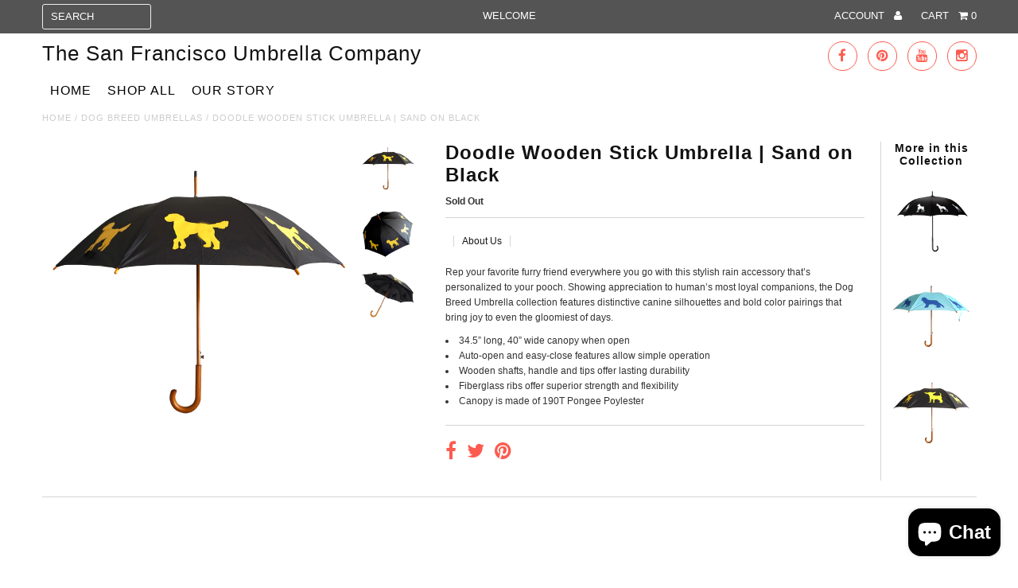

--- FILE ---
content_type: text/html; charset=utf-8
request_url: https://www.sfumbrella.com/collections/dog-breed-umbrellas/products/doodle-premium-premium-quality-wooden-stick-umbrella-sand-on-black
body_size: 18230
content:
<!DOCTYPE html>
<!--[if lt IE 7 ]><html class="ie ie6" lang="en"> <![endif]-->
<!--[if IE 7 ]><html class="ie ie7" lang="en"> <![endif]-->
<!--[if IE 8 ]><html class="ie ie8" lang="en"> <![endif]-->
<!--[if (gte IE 9)|!(IE)]><!--><html lang="en"> <!--<![endif]--><// ViewContent
// Track key page views (ex: product page, landing page or article)
fbq('track', 'ViewContent');

// Search
// Track searches on your website (ex. product searches)
fbq('track', 'Search');

// AddToCart
// Track when items are added to a shopping cart (ex. click/landing page on Add to Cart button)
fbq('track', 'AddToCart');

// AddToWishlist
// Track when items are added to a wishlist (ex. click/landing page on Add to Wishlist button)
fbq('track', 'AddToWishlist');

// InitiateCheckout
// Track when people enter the checkout flow (ex. click/landing page on checkout button)
fbq('track', 'InitiateCheckout');

// AddPaymentInfo
// Track when payment information is added in the checkout flow (ex. click/landing page on billing info)
fbq('track', 'AddPaymentInfo');

// Purchase
// Track purchases or checkout flow completions (ex. landing on "Thank You" or confirmation page)
fbq('track', 'Purchase', {value: '1.00', currency: 'USD'});

// Lead
// Track when a user expresses interest in your offering (ex. form submission, sign up for trial, landing on pricing page)
fbq('track', 'Lead');

// CompleteRegistration
// Track when a registration form is completed (ex. complete subscription, sign up for a service)
fbq('track', 'CompleteRegistration');

// Other
// 
fbq('track', 'Other');>


    
    
  
  
  

  
    
  
  
     

  
     

  
    

  
       

  
  
  <link href='//fonts.googleapis.com/css?family=Open+Sans:400,300,700' rel='stylesheet' type='text/css'>
    
  
  
  
  
  
  
  
  
      

  
   
  
  
     
  
  
      

  <meta charset="utf-8" />

  <!-- Basic Page Needs
================================================== -->

  <title>
    Doodle Wooden Stick Umbrella | Sand on Black &ndash; The San Francisco Umbrella Company
  </title>
  
  <meta name="description" content="This new Doodle umbrella with wooden components from The San Francisco Umbrella Company is a classic English stick style umbrella that features a happy &quot;Sand&quot; colored Doodle&amp;nbsp;silkscreened across 8 panels of beautiful lush black fabric.&amp;nbsp;&amp;nbsp; All wooden Components handle, shaft, arms, and tips are wood. Fiberglass ribs for great strength and flexibility. Steel shafts for durability. Auto-open and easy close for simple operation. 34.5&quot; long, 40&quot; wide canopy when open. 190T Pongee Polyester Canopy. Premium Quality." />
  
  <link rel="canonical" href="https://www.sfumbrella.com/products/doodle-premium-premium-quality-wooden-stick-umbrella-sand-on-black" />


  <!-- CSS
================================================== -->

  <link href="//www.sfumbrella.com/cdn/shop/t/2/assets/stylesheet.css?v=47622016892092276211685976063" rel="stylesheet" type="text/css" media="all" />
  <link href="//www.sfumbrella.com/cdn/shop/t/2/assets/font-awesome.css?v=41792228249477712491435089723" rel="stylesheet" type="text/css" media="all" />
  <link href="//www.sfumbrella.com/cdn/shop/t/2/assets/flexslider.css?v=43781373859919795491703126839" rel="stylesheet" type="text/css" media="all" />
  <link href="//www.sfumbrella.com/cdn/shop/t/2/assets/queries.css?v=40136150476325599141441296717" rel="stylesheet" type="text/css" media="all" />
  <link href="//www.sfumbrella.com/cdn/shop/t/2/assets/jquery.fancybox.css?v=96156297949273930231758204051" rel="stylesheet" type="text/css" media="all" />
  <link href="//www.sfumbrella.com/cdn/shop/t/2/assets/jquery.fs.selecter.css?v=158034278247954282271435089725" rel="stylesheet" type="text/css" media="all" />
  <link href="//www.sfumbrella.com/cdn/shop/t/2/assets/custom.css?v=111603181540343972631435089731" rel="stylesheet" type="text/css" media="all" />

  <!--[if LTE IE 8]>
  <link href="//www.sfumbrella.com/cdn/shop/t/2/assets/gridlock.ie.css?v=133506513823680828761435089723" rel="stylesheet" type="text/css" media="all" />  
  <![endif]--> 
    <!--[if IE 7]>
  <link href="//www.sfumbrella.com/cdn/shop/t/2/assets/font-awesome-ie7.css?v=111952797986497000111435089723" rel="stylesheet" type="text/css" media="all" />
  <![endif]-->

  <!-- JS
================================================== -->


  <script type="text/javascript" src="//ajax.googleapis.com/ajax/libs/jquery/1.9.1/jquery.min.js"></script>

  <script src="//www.sfumbrella.com/cdn/shop/t/2/assets/theme.js?v=153855931619955582761666616355" type="text/javascript"></script> 
  <script src="//www.sfumbrella.com/cdn/shopifycloud/storefront/assets/themes_support/option_selection-b017cd28.js" type="text/javascript"></script>  
  <script src="//www.sfumbrella.com/cdn/shop/t/2/assets/handlebars.js?v=145461055731307658311435089723" type="text/javascript"></script>
  <script src="//www.sfumbrella.com/cdn/shop/t/2/assets/api.js?v=21623835374701226801435089721" type="text/javascript"></script>  
  <script src="//www.sfumbrella.com/cdn/shop/t/2/assets/jquery.flexslider.js?v=87967274170219106311435089725" type="text/javascript"></script>
  <script src="//www.sfumbrella.com/cdn/shop/t/2/assets/jquery.fs.selecter.min.js?v=32737008537157184471435089725" type="text/javascript"></script>
  <script src="//www.sfumbrella.com/cdn/shop/t/2/assets/jquery.fancybox.pack.js?v=98388074616830255951435089725" type="text/javascript"></script>
  <script src="//www.sfumbrella.com/cdn/shop/t/2/assets/jquery.easing.1.3.js?v=172541285191835633401435089725" type="text/javascript"></script>
  <script src="//www.sfumbrella.com/cdn/shop/t/2/assets/jquery.placeholder.js?v=23817066470502801731435089726" type="text/javascript"></script>
  <script src="//www.sfumbrella.com/cdn/shop/t/2/assets/jquery.zoom.js?v=133502941219315947591435089726" type="text/javascript"></script>
  <script src="//www.sfumbrella.com/cdn/shop/t/2/assets/jquery.cookie.js?v=61671871682430135081435089725" type="text/javascript"></script>
  <script src="//www.sfumbrella.com/cdn/shop/t/2/assets/jquery.fs.shifter.js?v=49917305197206640071435089725" type="text/javascript"></script>


  <script src="//www.sfumbrella.com/cdn/shop/t/2/assets/instafeed.js?v=84252669018188223871435089725" type="text/javascript"></script>

  <!--[if lt IE 9]>
<script src="//html5shim.googlecode.com/svn/trunk/html5.js"></script>
<![endif]-->

  <meta name="viewport" content="width=device-width, initial-scale=1, maximum-scale=1">

  <!-- Favicons
================================================== -->

  <link rel="shortcut icon" href="//www.sfumbrella.com/cdn/shop/t/2/assets/favicon.png?v=100614434136485751241707912547">

  

  <script>window.performance && window.performance.mark && window.performance.mark('shopify.content_for_header.start');</script><meta name="google-site-verification" content="wc65iHxls_im9W9BdThqtq2t3FVxTbEWu9IWDSPTUes">
<meta id="shopify-digital-wallet" name="shopify-digital-wallet" content="/9033528/digital_wallets/dialog">
<meta name="shopify-checkout-api-token" content="55cd8585de0a0960625ecc4b7cca032c">
<link rel="alternate" type="application/json+oembed" href="https://www.sfumbrella.com/products/doodle-premium-premium-quality-wooden-stick-umbrella-sand-on-black.oembed">
<script async="async" src="/checkouts/internal/preloads.js?locale=en-US"></script>
<link rel="preconnect" href="https://shop.app" crossorigin="anonymous">
<script async="async" src="https://shop.app/checkouts/internal/preloads.js?locale=en-US&shop_id=9033528" crossorigin="anonymous"></script>
<script id="apple-pay-shop-capabilities" type="application/json">{"shopId":9033528,"countryCode":"US","currencyCode":"USD","merchantCapabilities":["supports3DS"],"merchantId":"gid:\/\/shopify\/Shop\/9033528","merchantName":"The San Francisco Umbrella Company","requiredBillingContactFields":["postalAddress","email","phone"],"requiredShippingContactFields":["postalAddress","email","phone"],"shippingType":"shipping","supportedNetworks":["visa","masterCard","amex","discover","elo","jcb"],"total":{"type":"pending","label":"The San Francisco Umbrella Company","amount":"1.00"},"shopifyPaymentsEnabled":true,"supportsSubscriptions":true}</script>
<script id="shopify-features" type="application/json">{"accessToken":"55cd8585de0a0960625ecc4b7cca032c","betas":["rich-media-storefront-analytics"],"domain":"www.sfumbrella.com","predictiveSearch":true,"shopId":9033528,"locale":"en"}</script>
<script>var Shopify = Shopify || {};
Shopify.shop = "the-san-francisco-umbrella-company.myshopify.com";
Shopify.locale = "en";
Shopify.currency = {"active":"USD","rate":"1.0"};
Shopify.country = "US";
Shopify.theme = {"name":"Fashionopolism","id":39070979,"schema_name":null,"schema_version":null,"theme_store_id":141,"role":"main"};
Shopify.theme.handle = "null";
Shopify.theme.style = {"id":null,"handle":null};
Shopify.cdnHost = "www.sfumbrella.com/cdn";
Shopify.routes = Shopify.routes || {};
Shopify.routes.root = "/";</script>
<script type="module">!function(o){(o.Shopify=o.Shopify||{}).modules=!0}(window);</script>
<script>!function(o){function n(){var o=[];function n(){o.push(Array.prototype.slice.apply(arguments))}return n.q=o,n}var t=o.Shopify=o.Shopify||{};t.loadFeatures=n(),t.autoloadFeatures=n()}(window);</script>
<script>
  window.ShopifyPay = window.ShopifyPay || {};
  window.ShopifyPay.apiHost = "shop.app\/pay";
  window.ShopifyPay.redirectState = null;
</script>
<script id="shop-js-analytics" type="application/json">{"pageType":"product"}</script>
<script defer="defer" async type="module" src="//www.sfumbrella.com/cdn/shopifycloud/shop-js/modules/v2/client.init-shop-cart-sync_BT-GjEfc.en.esm.js"></script>
<script defer="defer" async type="module" src="//www.sfumbrella.com/cdn/shopifycloud/shop-js/modules/v2/chunk.common_D58fp_Oc.esm.js"></script>
<script defer="defer" async type="module" src="//www.sfumbrella.com/cdn/shopifycloud/shop-js/modules/v2/chunk.modal_xMitdFEc.esm.js"></script>
<script type="module">
  await import("//www.sfumbrella.com/cdn/shopifycloud/shop-js/modules/v2/client.init-shop-cart-sync_BT-GjEfc.en.esm.js");
await import("//www.sfumbrella.com/cdn/shopifycloud/shop-js/modules/v2/chunk.common_D58fp_Oc.esm.js");
await import("//www.sfumbrella.com/cdn/shopifycloud/shop-js/modules/v2/chunk.modal_xMitdFEc.esm.js");

  window.Shopify.SignInWithShop?.initShopCartSync?.({"fedCMEnabled":true,"windoidEnabled":true});

</script>
<script>
  window.Shopify = window.Shopify || {};
  if (!window.Shopify.featureAssets) window.Shopify.featureAssets = {};
  window.Shopify.featureAssets['shop-js'] = {"shop-cart-sync":["modules/v2/client.shop-cart-sync_DZOKe7Ll.en.esm.js","modules/v2/chunk.common_D58fp_Oc.esm.js","modules/v2/chunk.modal_xMitdFEc.esm.js"],"init-fed-cm":["modules/v2/client.init-fed-cm_B6oLuCjv.en.esm.js","modules/v2/chunk.common_D58fp_Oc.esm.js","modules/v2/chunk.modal_xMitdFEc.esm.js"],"shop-cash-offers":["modules/v2/client.shop-cash-offers_D2sdYoxE.en.esm.js","modules/v2/chunk.common_D58fp_Oc.esm.js","modules/v2/chunk.modal_xMitdFEc.esm.js"],"shop-login-button":["modules/v2/client.shop-login-button_QeVjl5Y3.en.esm.js","modules/v2/chunk.common_D58fp_Oc.esm.js","modules/v2/chunk.modal_xMitdFEc.esm.js"],"pay-button":["modules/v2/client.pay-button_DXTOsIq6.en.esm.js","modules/v2/chunk.common_D58fp_Oc.esm.js","modules/v2/chunk.modal_xMitdFEc.esm.js"],"shop-button":["modules/v2/client.shop-button_DQZHx9pm.en.esm.js","modules/v2/chunk.common_D58fp_Oc.esm.js","modules/v2/chunk.modal_xMitdFEc.esm.js"],"avatar":["modules/v2/client.avatar_BTnouDA3.en.esm.js"],"init-windoid":["modules/v2/client.init-windoid_CR1B-cfM.en.esm.js","modules/v2/chunk.common_D58fp_Oc.esm.js","modules/v2/chunk.modal_xMitdFEc.esm.js"],"init-shop-for-new-customer-accounts":["modules/v2/client.init-shop-for-new-customer-accounts_C_vY_xzh.en.esm.js","modules/v2/client.shop-login-button_QeVjl5Y3.en.esm.js","modules/v2/chunk.common_D58fp_Oc.esm.js","modules/v2/chunk.modal_xMitdFEc.esm.js"],"init-shop-email-lookup-coordinator":["modules/v2/client.init-shop-email-lookup-coordinator_BI7n9ZSv.en.esm.js","modules/v2/chunk.common_D58fp_Oc.esm.js","modules/v2/chunk.modal_xMitdFEc.esm.js"],"init-shop-cart-sync":["modules/v2/client.init-shop-cart-sync_BT-GjEfc.en.esm.js","modules/v2/chunk.common_D58fp_Oc.esm.js","modules/v2/chunk.modal_xMitdFEc.esm.js"],"shop-toast-manager":["modules/v2/client.shop-toast-manager_DiYdP3xc.en.esm.js","modules/v2/chunk.common_D58fp_Oc.esm.js","modules/v2/chunk.modal_xMitdFEc.esm.js"],"init-customer-accounts":["modules/v2/client.init-customer-accounts_D9ZNqS-Q.en.esm.js","modules/v2/client.shop-login-button_QeVjl5Y3.en.esm.js","modules/v2/chunk.common_D58fp_Oc.esm.js","modules/v2/chunk.modal_xMitdFEc.esm.js"],"init-customer-accounts-sign-up":["modules/v2/client.init-customer-accounts-sign-up_iGw4briv.en.esm.js","modules/v2/client.shop-login-button_QeVjl5Y3.en.esm.js","modules/v2/chunk.common_D58fp_Oc.esm.js","modules/v2/chunk.modal_xMitdFEc.esm.js"],"shop-follow-button":["modules/v2/client.shop-follow-button_CqMgW2wH.en.esm.js","modules/v2/chunk.common_D58fp_Oc.esm.js","modules/v2/chunk.modal_xMitdFEc.esm.js"],"checkout-modal":["modules/v2/client.checkout-modal_xHeaAweL.en.esm.js","modules/v2/chunk.common_D58fp_Oc.esm.js","modules/v2/chunk.modal_xMitdFEc.esm.js"],"shop-login":["modules/v2/client.shop-login_D91U-Q7h.en.esm.js","modules/v2/chunk.common_D58fp_Oc.esm.js","modules/v2/chunk.modal_xMitdFEc.esm.js"],"lead-capture":["modules/v2/client.lead-capture_BJmE1dJe.en.esm.js","modules/v2/chunk.common_D58fp_Oc.esm.js","modules/v2/chunk.modal_xMitdFEc.esm.js"],"payment-terms":["modules/v2/client.payment-terms_Ci9AEqFq.en.esm.js","modules/v2/chunk.common_D58fp_Oc.esm.js","modules/v2/chunk.modal_xMitdFEc.esm.js"]};
</script>
<script id="__st">var __st={"a":9033528,"offset":-28800,"reqid":"025ba0e9-df6b-4a17-8d21-59b473f5b054-1769343897","pageurl":"www.sfumbrella.com\/collections\/dog-breed-umbrellas\/products\/doodle-premium-premium-quality-wooden-stick-umbrella-sand-on-black","u":"a7e91a70bca0","p":"product","rtyp":"product","rid":7558928105625};</script>
<script>window.ShopifyPaypalV4VisibilityTracking = true;</script>
<script id="captcha-bootstrap">!function(){'use strict';const t='contact',e='account',n='new_comment',o=[[t,t],['blogs',n],['comments',n],[t,'customer']],c=[[e,'customer_login'],[e,'guest_login'],[e,'recover_customer_password'],[e,'create_customer']],r=t=>t.map((([t,e])=>`form[action*='/${t}']:not([data-nocaptcha='true']) input[name='form_type'][value='${e}']`)).join(','),a=t=>()=>t?[...document.querySelectorAll(t)].map((t=>t.form)):[];function s(){const t=[...o],e=r(t);return a(e)}const i='password',u='form_key',d=['recaptcha-v3-token','g-recaptcha-response','h-captcha-response',i],f=()=>{try{return window.sessionStorage}catch{return}},m='__shopify_v',_=t=>t.elements[u];function p(t,e,n=!1){try{const o=window.sessionStorage,c=JSON.parse(o.getItem(e)),{data:r}=function(t){const{data:e,action:n}=t;return t[m]||n?{data:e,action:n}:{data:t,action:n}}(c);for(const[e,n]of Object.entries(r))t.elements[e]&&(t.elements[e].value=n);n&&o.removeItem(e)}catch(o){console.error('form repopulation failed',{error:o})}}const l='form_type',E='cptcha';function T(t){t.dataset[E]=!0}const w=window,h=w.document,L='Shopify',v='ce_forms',y='captcha';let A=!1;((t,e)=>{const n=(g='f06e6c50-85a8-45c8-87d0-21a2b65856fe',I='https://cdn.shopify.com/shopifycloud/storefront-forms-hcaptcha/ce_storefront_forms_captcha_hcaptcha.v1.5.2.iife.js',D={infoText:'Protected by hCaptcha',privacyText:'Privacy',termsText:'Terms'},(t,e,n)=>{const o=w[L][v],c=o.bindForm;if(c)return c(t,g,e,D).then(n);var r;o.q.push([[t,g,e,D],n]),r=I,A||(h.body.append(Object.assign(h.createElement('script'),{id:'captcha-provider',async:!0,src:r})),A=!0)});var g,I,D;w[L]=w[L]||{},w[L][v]=w[L][v]||{},w[L][v].q=[],w[L][y]=w[L][y]||{},w[L][y].protect=function(t,e){n(t,void 0,e),T(t)},Object.freeze(w[L][y]),function(t,e,n,w,h,L){const[v,y,A,g]=function(t,e,n){const i=e?o:[],u=t?c:[],d=[...i,...u],f=r(d),m=r(i),_=r(d.filter((([t,e])=>n.includes(e))));return[a(f),a(m),a(_),s()]}(w,h,L),I=t=>{const e=t.target;return e instanceof HTMLFormElement?e:e&&e.form},D=t=>v().includes(t);t.addEventListener('submit',(t=>{const e=I(t);if(!e)return;const n=D(e)&&!e.dataset.hcaptchaBound&&!e.dataset.recaptchaBound,o=_(e),c=g().includes(e)&&(!o||!o.value);(n||c)&&t.preventDefault(),c&&!n&&(function(t){try{if(!f())return;!function(t){const e=f();if(!e)return;const n=_(t);if(!n)return;const o=n.value;o&&e.removeItem(o)}(t);const e=Array.from(Array(32),(()=>Math.random().toString(36)[2])).join('');!function(t,e){_(t)||t.append(Object.assign(document.createElement('input'),{type:'hidden',name:u})),t.elements[u].value=e}(t,e),function(t,e){const n=f();if(!n)return;const o=[...t.querySelectorAll(`input[type='${i}']`)].map((({name:t})=>t)),c=[...d,...o],r={};for(const[a,s]of new FormData(t).entries())c.includes(a)||(r[a]=s);n.setItem(e,JSON.stringify({[m]:1,action:t.action,data:r}))}(t,e)}catch(e){console.error('failed to persist form',e)}}(e),e.submit())}));const S=(t,e)=>{t&&!t.dataset[E]&&(n(t,e.some((e=>e===t))),T(t))};for(const o of['focusin','change'])t.addEventListener(o,(t=>{const e=I(t);D(e)&&S(e,y())}));const B=e.get('form_key'),M=e.get(l),P=B&&M;t.addEventListener('DOMContentLoaded',(()=>{const t=y();if(P)for(const e of t)e.elements[l].value===M&&p(e,B);[...new Set([...A(),...v().filter((t=>'true'===t.dataset.shopifyCaptcha))])].forEach((e=>S(e,t)))}))}(h,new URLSearchParams(w.location.search),n,t,e,['guest_login'])})(!0,!0)}();</script>
<script integrity="sha256-4kQ18oKyAcykRKYeNunJcIwy7WH5gtpwJnB7kiuLZ1E=" data-source-attribution="shopify.loadfeatures" defer="defer" src="//www.sfumbrella.com/cdn/shopifycloud/storefront/assets/storefront/load_feature-a0a9edcb.js" crossorigin="anonymous"></script>
<script crossorigin="anonymous" defer="defer" src="//www.sfumbrella.com/cdn/shopifycloud/storefront/assets/shopify_pay/storefront-65b4c6d7.js?v=20250812"></script>
<script data-source-attribution="shopify.dynamic_checkout.dynamic.init">var Shopify=Shopify||{};Shopify.PaymentButton=Shopify.PaymentButton||{isStorefrontPortableWallets:!0,init:function(){window.Shopify.PaymentButton.init=function(){};var t=document.createElement("script");t.src="https://www.sfumbrella.com/cdn/shopifycloud/portable-wallets/latest/portable-wallets.en.js",t.type="module",document.head.appendChild(t)}};
</script>
<script data-source-attribution="shopify.dynamic_checkout.buyer_consent">
  function portableWalletsHideBuyerConsent(e){var t=document.getElementById("shopify-buyer-consent"),n=document.getElementById("shopify-subscription-policy-button");t&&n&&(t.classList.add("hidden"),t.setAttribute("aria-hidden","true"),n.removeEventListener("click",e))}function portableWalletsShowBuyerConsent(e){var t=document.getElementById("shopify-buyer-consent"),n=document.getElementById("shopify-subscription-policy-button");t&&n&&(t.classList.remove("hidden"),t.removeAttribute("aria-hidden"),n.addEventListener("click",e))}window.Shopify?.PaymentButton&&(window.Shopify.PaymentButton.hideBuyerConsent=portableWalletsHideBuyerConsent,window.Shopify.PaymentButton.showBuyerConsent=portableWalletsShowBuyerConsent);
</script>
<script data-source-attribution="shopify.dynamic_checkout.cart.bootstrap">document.addEventListener("DOMContentLoaded",(function(){function t(){return document.querySelector("shopify-accelerated-checkout-cart, shopify-accelerated-checkout")}if(t())Shopify.PaymentButton.init();else{new MutationObserver((function(e,n){t()&&(Shopify.PaymentButton.init(),n.disconnect())})).observe(document.body,{childList:!0,subtree:!0})}}));
</script>
<link id="shopify-accelerated-checkout-styles" rel="stylesheet" media="screen" href="https://www.sfumbrella.com/cdn/shopifycloud/portable-wallets/latest/accelerated-checkout-backwards-compat.css" crossorigin="anonymous">
<style id="shopify-accelerated-checkout-cart">
        #shopify-buyer-consent {
  margin-top: 1em;
  display: inline-block;
  width: 100%;
}

#shopify-buyer-consent.hidden {
  display: none;
}

#shopify-subscription-policy-button {
  background: none;
  border: none;
  padding: 0;
  text-decoration: underline;
  font-size: inherit;
  cursor: pointer;
}

#shopify-subscription-policy-button::before {
  box-shadow: none;
}

      </style>

<script>window.performance && window.performance.mark && window.performance.mark('shopify.content_for_header.end');</script>


  <script type="text/javascript">

    $(window).load(function() {  
      $('.prod-container').matchHeight();

    });
  </script>   

    
  </script>  <meta name="google-site-verification" content="pi8yA0KR-K1oQeOjvJBX1EtcO7KHcEvNcFTYiA5LKrY" />
  


<script type="text/javascript">
    window._rtbms = window._rtbms || [];
    window._rtbms.push({"id": "E3C7FDEF"});
    (function(r, s) {
        r = document.createElement('script'); r.type = 'text/javascript'; r.async = true;
        
        r.src = ('https:' == document.location.protocol ? 'https://' : 'http://') + 'track.rtb-media.me/rtbm.js';
        
        s = document.getElementsByTagName('script')[0]; s.parentNode.insertBefore(r, s);
    })();
</script>
<noscript><img style="display:none;" src="//track.rtb-media.me/pixelE3C7FDEF.gif"/></noscript>  
  
<script type="text/javascript" id="four-shopify-base-script">
window.Four = {
  currency: "USD",
  local: "en",
  themeName: "Fashionopolism",
  countryCode: null,
  product: {"id":7558928105625,"title":"Doodle Wooden Stick Umbrella | Sand on Black","handle":"doodle-premium-premium-quality-wooden-stick-umbrella-sand-on-black","description":"\u003cmeta charset=\"utf-8\"\u003e\n\u003cp\u003eRep your favorite furry friend everywhere you go with this stylish rain accessory that’s personalized to your pooch. Showing appreciation to human’s most loyal companions, the Dog Breed Umbrella collection features distinctive canine silhouettes and bold color pairings that bring joy to even the gloomiest of days.\u003c\/p\u003e\n\u003cul\u003e\n\u003cli\u003e34.5” long, 40” wide canopy when open\u003c\/li\u003e\n\u003cli\u003eAuto-open and easy-close features allow simple operation\u003c\/li\u003e\n\u003cli\u003e\n\u003cmeta charset=\"utf-8\"\u003eWooden shafts, handle and tips offer lasting durability\u003c\/li\u003e\n\u003cli\u003eFiberglass ribs offer superior strength and flexibility\u003c\/li\u003e\n\u003cli\u003eCanopy is made of 190T Pongee Poylester\u003c\/li\u003e\n\u003c\/ul\u003e\n\u003cul\u003e\u003c\/ul\u003e\n\u003cul data-mce-fragment=\"1\"\u003e\u003c\/ul\u003e","published_at":"2022-12-21T06:31:48-08:00","created_at":"2022-10-25T13:27:24-07:00","vendor":"The San Francisco Umbrella Company","type":"Rain Umbrellas","tags":["black umbrella","British umbrella","brolly","cute umbrella","dog breed umbrella","gift","stick umbrella"],"price":3995,"price_min":3995,"price_max":3995,"available":false,"price_varies":false,"compare_at_price":null,"compare_at_price_min":0,"compare_at_price_max":0,"compare_at_price_varies":false,"variants":[{"id":42753699479705,"title":"Default Title","option1":"Default Title","option2":null,"option3":null,"sku":"509","requires_shipping":true,"taxable":true,"featured_image":null,"available":false,"name":"Doodle Wooden Stick Umbrella | Sand on Black","public_title":null,"options":["Default Title"],"price":3995,"weight":454,"compare_at_price":null,"inventory_quantity":0,"inventory_management":"shopify","inventory_policy":"deny","barcode":"855670005509","requires_selling_plan":false,"selling_plan_allocations":[],"quantity_rule":{"min":1,"max":null,"increment":1}}],"images":["\/\/www.sfumbrella.com\/cdn\/shop\/products\/509Doogleprofilehigh.jpg?v=1667918049","\/\/www.sfumbrella.com\/cdn\/shop\/products\/509Doodlefronthigh.jpg?v=1667918049","\/\/www.sfumbrella.com\/cdn\/shop\/products\/509Doodleunderhigh.jpg?v=1667918049"],"featured_image":"\/\/www.sfumbrella.com\/cdn\/shop\/products\/509Doogleprofilehigh.jpg?v=1667918049","options":["Title"],"media":[{"alt":null,"id":28098521792665,"position":1,"preview_image":{"aspect_ratio":1.0,"height":1200,"width":1200,"src":"\/\/www.sfumbrella.com\/cdn\/shop\/products\/509Doogleprofilehigh.jpg?v=1667918049"},"aspect_ratio":1.0,"height":1200,"media_type":"image","src":"\/\/www.sfumbrella.com\/cdn\/shop\/products\/509Doogleprofilehigh.jpg?v=1667918049","width":1200},{"alt":null,"id":28098521727129,"position":2,"preview_image":{"aspect_ratio":1.0,"height":1200,"width":1200,"src":"\/\/www.sfumbrella.com\/cdn\/shop\/products\/509Doodlefronthigh.jpg?v=1667918049"},"aspect_ratio":1.0,"height":1200,"media_type":"image","src":"\/\/www.sfumbrella.com\/cdn\/shop\/products\/509Doodlefronthigh.jpg?v=1667918049","width":1200},{"alt":null,"id":28098521759897,"position":3,"preview_image":{"aspect_ratio":1.0,"height":1200,"width":1200,"src":"\/\/www.sfumbrella.com\/cdn\/shop\/products\/509Doodleunderhigh.jpg?v=1667918049"},"aspect_ratio":1.0,"height":1200,"media_type":"image","src":"\/\/www.sfumbrella.com\/cdn\/shop\/products\/509Doodleunderhigh.jpg?v=1667918049","width":1200}],"requires_selling_plan":false,"selling_plan_groups":[],"content":"\u003cmeta charset=\"utf-8\"\u003e\n\u003cp\u003eRep your favorite furry friend everywhere you go with this stylish rain accessory that’s personalized to your pooch. Showing appreciation to human’s most loyal companions, the Dog Breed Umbrella collection features distinctive canine silhouettes and bold color pairings that bring joy to even the gloomiest of days.\u003c\/p\u003e\n\u003cul\u003e\n\u003cli\u003e34.5” long, 40” wide canopy when open\u003c\/li\u003e\n\u003cli\u003eAuto-open and easy-close features allow simple operation\u003c\/li\u003e\n\u003cli\u003e\n\u003cmeta charset=\"utf-8\"\u003eWooden shafts, handle and tips offer lasting durability\u003c\/li\u003e\n\u003cli\u003eFiberglass ribs offer superior strength and flexibility\u003c\/li\u003e\n\u003cli\u003eCanopy is made of 190T Pongee Poylester\u003c\/li\u003e\n\u003c\/ul\u003e\n\u003cul\u003e\u003c\/ul\u003e\n\u003cul data-mce-fragment=\"1\"\u003e\u003c\/ul\u003e"},
  currentVariant: {"id":42753699479705,"title":"Default Title","option1":"Default Title","option2":null,"option3":null,"sku":"509","requires_shipping":true,"taxable":true,"featured_image":null,"available":false,"name":"Doodle Wooden Stick Umbrella | Sand on Black","public_title":null,"options":["Default Title"],"price":3995,"weight":454,"compare_at_price":null,"inventory_quantity":0,"inventory_management":"shopify","inventory_policy":"deny","barcode":"855670005509","requires_selling_plan":false,"selling_plan_allocations":[],"quantity_rule":{"min":1,"max":null,"increment":1}},
  cartTotal: 0,
  load: function(d) {
    var s = d.createElement('script');
    s.src = 'https://integrations.paywithfour.com/public/javascripts/shopify-four-javascript.v2.js?r=5f206007dfd2e40034a9e192&l="en"';
    s.setAttribute('async', '');
    d.head.appendChild(s);
  }
};
window.Four.load(document);
</script>
  <meta name="google-site-verification" content="fOfBPMCXYeJphcscxECJ0w38bOzv1F-ZItoTkBIWRws" />
  <!-- Google tag (gtag.js) -->
<script async src="https://www.googletagmanager.com/gtag/js?id=G-4T9MYMM8QH"></script>
<script>
  window.dataLayer = window.dataLayer || [];
  function gtag(){dataLayer.push(arguments);}
  gtag('js', new Date());

  gtag('config', 'G-4T9MYMM8QH');
</script>
<script src="https://cdn.shopify.com/extensions/e8878072-2f6b-4e89-8082-94b04320908d/inbox-1254/assets/inbox-chat-loader.js" type="text/javascript" defer="defer"></script>
<meta property="og:image" content="https://cdn.shopify.com/s/files/1/0903/3528/products/509Doogleprofilehigh.jpg?v=1667918049" />
<meta property="og:image:secure_url" content="https://cdn.shopify.com/s/files/1/0903/3528/products/509Doogleprofilehigh.jpg?v=1667918049" />
<meta property="og:image:width" content="1200" />
<meta property="og:image:height" content="1200" />
<link href="https://monorail-edge.shopifysvc.com" rel="dns-prefetch">
<script>(function(){if ("sendBeacon" in navigator && "performance" in window) {try {var session_token_from_headers = performance.getEntriesByType('navigation')[0].serverTiming.find(x => x.name == '_s').description;} catch {var session_token_from_headers = undefined;}var session_cookie_matches = document.cookie.match(/_shopify_s=([^;]*)/);var session_token_from_cookie = session_cookie_matches && session_cookie_matches.length === 2 ? session_cookie_matches[1] : "";var session_token = session_token_from_headers || session_token_from_cookie || "";function handle_abandonment_event(e) {var entries = performance.getEntries().filter(function(entry) {return /monorail-edge.shopifysvc.com/.test(entry.name);});if (!window.abandonment_tracked && entries.length === 0) {window.abandonment_tracked = true;var currentMs = Date.now();var navigation_start = performance.timing.navigationStart;var payload = {shop_id: 9033528,url: window.location.href,navigation_start,duration: currentMs - navigation_start,session_token,page_type: "product"};window.navigator.sendBeacon("https://monorail-edge.shopifysvc.com/v1/produce", JSON.stringify({schema_id: "online_store_buyer_site_abandonment/1.1",payload: payload,metadata: {event_created_at_ms: currentMs,event_sent_at_ms: currentMs}}));}}window.addEventListener('pagehide', handle_abandonment_event);}}());</script>
<script id="web-pixels-manager-setup">(function e(e,d,r,n,o){if(void 0===o&&(o={}),!Boolean(null===(a=null===(i=window.Shopify)||void 0===i?void 0:i.analytics)||void 0===a?void 0:a.replayQueue)){var i,a;window.Shopify=window.Shopify||{};var t=window.Shopify;t.analytics=t.analytics||{};var s=t.analytics;s.replayQueue=[],s.publish=function(e,d,r){return s.replayQueue.push([e,d,r]),!0};try{self.performance.mark("wpm:start")}catch(e){}var l=function(){var e={modern:/Edge?\/(1{2}[4-9]|1[2-9]\d|[2-9]\d{2}|\d{4,})\.\d+(\.\d+|)|Firefox\/(1{2}[4-9]|1[2-9]\d|[2-9]\d{2}|\d{4,})\.\d+(\.\d+|)|Chrom(ium|e)\/(9{2}|\d{3,})\.\d+(\.\d+|)|(Maci|X1{2}).+ Version\/(15\.\d+|(1[6-9]|[2-9]\d|\d{3,})\.\d+)([,.]\d+|)( \(\w+\)|)( Mobile\/\w+|) Safari\/|Chrome.+OPR\/(9{2}|\d{3,})\.\d+\.\d+|(CPU[ +]OS|iPhone[ +]OS|CPU[ +]iPhone|CPU IPhone OS|CPU iPad OS)[ +]+(15[._]\d+|(1[6-9]|[2-9]\d|\d{3,})[._]\d+)([._]\d+|)|Android:?[ /-](13[3-9]|1[4-9]\d|[2-9]\d{2}|\d{4,})(\.\d+|)(\.\d+|)|Android.+Firefox\/(13[5-9]|1[4-9]\d|[2-9]\d{2}|\d{4,})\.\d+(\.\d+|)|Android.+Chrom(ium|e)\/(13[3-9]|1[4-9]\d|[2-9]\d{2}|\d{4,})\.\d+(\.\d+|)|SamsungBrowser\/([2-9]\d|\d{3,})\.\d+/,legacy:/Edge?\/(1[6-9]|[2-9]\d|\d{3,})\.\d+(\.\d+|)|Firefox\/(5[4-9]|[6-9]\d|\d{3,})\.\d+(\.\d+|)|Chrom(ium|e)\/(5[1-9]|[6-9]\d|\d{3,})\.\d+(\.\d+|)([\d.]+$|.*Safari\/(?![\d.]+ Edge\/[\d.]+$))|(Maci|X1{2}).+ Version\/(10\.\d+|(1[1-9]|[2-9]\d|\d{3,})\.\d+)([,.]\d+|)( \(\w+\)|)( Mobile\/\w+|) Safari\/|Chrome.+OPR\/(3[89]|[4-9]\d|\d{3,})\.\d+\.\d+|(CPU[ +]OS|iPhone[ +]OS|CPU[ +]iPhone|CPU IPhone OS|CPU iPad OS)[ +]+(10[._]\d+|(1[1-9]|[2-9]\d|\d{3,})[._]\d+)([._]\d+|)|Android:?[ /-](13[3-9]|1[4-9]\d|[2-9]\d{2}|\d{4,})(\.\d+|)(\.\d+|)|Mobile Safari.+OPR\/([89]\d|\d{3,})\.\d+\.\d+|Android.+Firefox\/(13[5-9]|1[4-9]\d|[2-9]\d{2}|\d{4,})\.\d+(\.\d+|)|Android.+Chrom(ium|e)\/(13[3-9]|1[4-9]\d|[2-9]\d{2}|\d{4,})\.\d+(\.\d+|)|Android.+(UC? ?Browser|UCWEB|U3)[ /]?(15\.([5-9]|\d{2,})|(1[6-9]|[2-9]\d|\d{3,})\.\d+)\.\d+|SamsungBrowser\/(5\.\d+|([6-9]|\d{2,})\.\d+)|Android.+MQ{2}Browser\/(14(\.(9|\d{2,})|)|(1[5-9]|[2-9]\d|\d{3,})(\.\d+|))(\.\d+|)|K[Aa][Ii]OS\/(3\.\d+|([4-9]|\d{2,})\.\d+)(\.\d+|)/},d=e.modern,r=e.legacy,n=navigator.userAgent;return n.match(d)?"modern":n.match(r)?"legacy":"unknown"}(),u="modern"===l?"modern":"legacy",c=(null!=n?n:{modern:"",legacy:""})[u],f=function(e){return[e.baseUrl,"/wpm","/b",e.hashVersion,"modern"===e.buildTarget?"m":"l",".js"].join("")}({baseUrl:d,hashVersion:r,buildTarget:u}),m=function(e){var d=e.version,r=e.bundleTarget,n=e.surface,o=e.pageUrl,i=e.monorailEndpoint;return{emit:function(e){var a=e.status,t=e.errorMsg,s=(new Date).getTime(),l=JSON.stringify({metadata:{event_sent_at_ms:s},events:[{schema_id:"web_pixels_manager_load/3.1",payload:{version:d,bundle_target:r,page_url:o,status:a,surface:n,error_msg:t},metadata:{event_created_at_ms:s}}]});if(!i)return console&&console.warn&&console.warn("[Web Pixels Manager] No Monorail endpoint provided, skipping logging."),!1;try{return self.navigator.sendBeacon.bind(self.navigator)(i,l)}catch(e){}var u=new XMLHttpRequest;try{return u.open("POST",i,!0),u.setRequestHeader("Content-Type","text/plain"),u.send(l),!0}catch(e){return console&&console.warn&&console.warn("[Web Pixels Manager] Got an unhandled error while logging to Monorail."),!1}}}}({version:r,bundleTarget:l,surface:e.surface,pageUrl:self.location.href,monorailEndpoint:e.monorailEndpoint});try{o.browserTarget=l,function(e){var d=e.src,r=e.async,n=void 0===r||r,o=e.onload,i=e.onerror,a=e.sri,t=e.scriptDataAttributes,s=void 0===t?{}:t,l=document.createElement("script"),u=document.querySelector("head"),c=document.querySelector("body");if(l.async=n,l.src=d,a&&(l.integrity=a,l.crossOrigin="anonymous"),s)for(var f in s)if(Object.prototype.hasOwnProperty.call(s,f))try{l.dataset[f]=s[f]}catch(e){}if(o&&l.addEventListener("load",o),i&&l.addEventListener("error",i),u)u.appendChild(l);else{if(!c)throw new Error("Did not find a head or body element to append the script");c.appendChild(l)}}({src:f,async:!0,onload:function(){if(!function(){var e,d;return Boolean(null===(d=null===(e=window.Shopify)||void 0===e?void 0:e.analytics)||void 0===d?void 0:d.initialized)}()){var d=window.webPixelsManager.init(e)||void 0;if(d){var r=window.Shopify.analytics;r.replayQueue.forEach((function(e){var r=e[0],n=e[1],o=e[2];d.publishCustomEvent(r,n,o)})),r.replayQueue=[],r.publish=d.publishCustomEvent,r.visitor=d.visitor,r.initialized=!0}}},onerror:function(){return m.emit({status:"failed",errorMsg:"".concat(f," has failed to load")})},sri:function(e){var d=/^sha384-[A-Za-z0-9+/=]+$/;return"string"==typeof e&&d.test(e)}(c)?c:"",scriptDataAttributes:o}),m.emit({status:"loading"})}catch(e){m.emit({status:"failed",errorMsg:(null==e?void 0:e.message)||"Unknown error"})}}})({shopId: 9033528,storefrontBaseUrl: "https://www.sfumbrella.com",extensionsBaseUrl: "https://extensions.shopifycdn.com/cdn/shopifycloud/web-pixels-manager",monorailEndpoint: "https://monorail-edge.shopifysvc.com/unstable/produce_batch",surface: "storefront-renderer",enabledBetaFlags: ["2dca8a86"],webPixelsConfigList: [{"id":"199360665","configuration":"{\"pixel_id\":\"2272555122823067\",\"pixel_type\":\"facebook_pixel\",\"metaapp_system_user_token\":\"-\"}","eventPayloadVersion":"v1","runtimeContext":"OPEN","scriptVersion":"ca16bc87fe92b6042fbaa3acc2fbdaa6","type":"APP","apiClientId":2329312,"privacyPurposes":["ANALYTICS","MARKETING","SALE_OF_DATA"],"dataSharingAdjustments":{"protectedCustomerApprovalScopes":["read_customer_address","read_customer_email","read_customer_name","read_customer_personal_data","read_customer_phone"]}},{"id":"55279769","eventPayloadVersion":"v1","runtimeContext":"LAX","scriptVersion":"1","type":"CUSTOM","privacyPurposes":["MARKETING"],"name":"Meta pixel (migrated)"},{"id":"75759769","eventPayloadVersion":"v1","runtimeContext":"LAX","scriptVersion":"1","type":"CUSTOM","privacyPurposes":["ANALYTICS"],"name":"Google Analytics tag (migrated)"},{"id":"shopify-app-pixel","configuration":"{}","eventPayloadVersion":"v1","runtimeContext":"STRICT","scriptVersion":"0450","apiClientId":"shopify-pixel","type":"APP","privacyPurposes":["ANALYTICS","MARKETING"]},{"id":"shopify-custom-pixel","eventPayloadVersion":"v1","runtimeContext":"LAX","scriptVersion":"0450","apiClientId":"shopify-pixel","type":"CUSTOM","privacyPurposes":["ANALYTICS","MARKETING"]}],isMerchantRequest: false,initData: {"shop":{"name":"The San Francisco Umbrella Company","paymentSettings":{"currencyCode":"USD"},"myshopifyDomain":"the-san-francisco-umbrella-company.myshopify.com","countryCode":"US","storefrontUrl":"https:\/\/www.sfumbrella.com"},"customer":null,"cart":null,"checkout":null,"productVariants":[{"price":{"amount":39.95,"currencyCode":"USD"},"product":{"title":"Doodle Wooden Stick Umbrella | Sand on Black","vendor":"The San Francisco Umbrella Company","id":"7558928105625","untranslatedTitle":"Doodle Wooden Stick Umbrella | Sand on Black","url":"\/products\/doodle-premium-premium-quality-wooden-stick-umbrella-sand-on-black","type":"Rain Umbrellas"},"id":"42753699479705","image":{"src":"\/\/www.sfumbrella.com\/cdn\/shop\/products\/509Doogleprofilehigh.jpg?v=1667918049"},"sku":"509","title":"Default Title","untranslatedTitle":"Default Title"}],"purchasingCompany":null},},"https://www.sfumbrella.com/cdn","fcfee988w5aeb613cpc8e4bc33m6693e112",{"modern":"","legacy":""},{"shopId":"9033528","storefrontBaseUrl":"https:\/\/www.sfumbrella.com","extensionBaseUrl":"https:\/\/extensions.shopifycdn.com\/cdn\/shopifycloud\/web-pixels-manager","surface":"storefront-renderer","enabledBetaFlags":"[\"2dca8a86\"]","isMerchantRequest":"false","hashVersion":"fcfee988w5aeb613cpc8e4bc33m6693e112","publish":"custom","events":"[[\"page_viewed\",{}],[\"product_viewed\",{\"productVariant\":{\"price\":{\"amount\":39.95,\"currencyCode\":\"USD\"},\"product\":{\"title\":\"Doodle Wooden Stick Umbrella | Sand on Black\",\"vendor\":\"The San Francisco Umbrella Company\",\"id\":\"7558928105625\",\"untranslatedTitle\":\"Doodle Wooden Stick Umbrella | Sand on Black\",\"url\":\"\/products\/doodle-premium-premium-quality-wooden-stick-umbrella-sand-on-black\",\"type\":\"Rain Umbrellas\"},\"id\":\"42753699479705\",\"image\":{\"src\":\"\/\/www.sfumbrella.com\/cdn\/shop\/products\/509Doogleprofilehigh.jpg?v=1667918049\"},\"sku\":\"509\",\"title\":\"Default Title\",\"untranslatedTitle\":\"Default Title\"}}]]"});</script><script>
  window.ShopifyAnalytics = window.ShopifyAnalytics || {};
  window.ShopifyAnalytics.meta = window.ShopifyAnalytics.meta || {};
  window.ShopifyAnalytics.meta.currency = 'USD';
  var meta = {"product":{"id":7558928105625,"gid":"gid:\/\/shopify\/Product\/7558928105625","vendor":"The San Francisco Umbrella Company","type":"Rain Umbrellas","handle":"doodle-premium-premium-quality-wooden-stick-umbrella-sand-on-black","variants":[{"id":42753699479705,"price":3995,"name":"Doodle Wooden Stick Umbrella | Sand on Black","public_title":null,"sku":"509"}],"remote":false},"page":{"pageType":"product","resourceType":"product","resourceId":7558928105625,"requestId":"025ba0e9-df6b-4a17-8d21-59b473f5b054-1769343897"}};
  for (var attr in meta) {
    window.ShopifyAnalytics.meta[attr] = meta[attr];
  }
</script>
<script class="analytics">
  (function () {
    var customDocumentWrite = function(content) {
      var jquery = null;

      if (window.jQuery) {
        jquery = window.jQuery;
      } else if (window.Checkout && window.Checkout.$) {
        jquery = window.Checkout.$;
      }

      if (jquery) {
        jquery('body').append(content);
      }
    };

    var hasLoggedConversion = function(token) {
      if (token) {
        return document.cookie.indexOf('loggedConversion=' + token) !== -1;
      }
      return false;
    }

    var setCookieIfConversion = function(token) {
      if (token) {
        var twoMonthsFromNow = new Date(Date.now());
        twoMonthsFromNow.setMonth(twoMonthsFromNow.getMonth() + 2);

        document.cookie = 'loggedConversion=' + token + '; expires=' + twoMonthsFromNow;
      }
    }

    var trekkie = window.ShopifyAnalytics.lib = window.trekkie = window.trekkie || [];
    if (trekkie.integrations) {
      return;
    }
    trekkie.methods = [
      'identify',
      'page',
      'ready',
      'track',
      'trackForm',
      'trackLink'
    ];
    trekkie.factory = function(method) {
      return function() {
        var args = Array.prototype.slice.call(arguments);
        args.unshift(method);
        trekkie.push(args);
        return trekkie;
      };
    };
    for (var i = 0; i < trekkie.methods.length; i++) {
      var key = trekkie.methods[i];
      trekkie[key] = trekkie.factory(key);
    }
    trekkie.load = function(config) {
      trekkie.config = config || {};
      trekkie.config.initialDocumentCookie = document.cookie;
      var first = document.getElementsByTagName('script')[0];
      var script = document.createElement('script');
      script.type = 'text/javascript';
      script.onerror = function(e) {
        var scriptFallback = document.createElement('script');
        scriptFallback.type = 'text/javascript';
        scriptFallback.onerror = function(error) {
                var Monorail = {
      produce: function produce(monorailDomain, schemaId, payload) {
        var currentMs = new Date().getTime();
        var event = {
          schema_id: schemaId,
          payload: payload,
          metadata: {
            event_created_at_ms: currentMs,
            event_sent_at_ms: currentMs
          }
        };
        return Monorail.sendRequest("https://" + monorailDomain + "/v1/produce", JSON.stringify(event));
      },
      sendRequest: function sendRequest(endpointUrl, payload) {
        // Try the sendBeacon API
        if (window && window.navigator && typeof window.navigator.sendBeacon === 'function' && typeof window.Blob === 'function' && !Monorail.isIos12()) {
          var blobData = new window.Blob([payload], {
            type: 'text/plain'
          });

          if (window.navigator.sendBeacon(endpointUrl, blobData)) {
            return true;
          } // sendBeacon was not successful

        } // XHR beacon

        var xhr = new XMLHttpRequest();

        try {
          xhr.open('POST', endpointUrl);
          xhr.setRequestHeader('Content-Type', 'text/plain');
          xhr.send(payload);
        } catch (e) {
          console.log(e);
        }

        return false;
      },
      isIos12: function isIos12() {
        return window.navigator.userAgent.lastIndexOf('iPhone; CPU iPhone OS 12_') !== -1 || window.navigator.userAgent.lastIndexOf('iPad; CPU OS 12_') !== -1;
      }
    };
    Monorail.produce('monorail-edge.shopifysvc.com',
      'trekkie_storefront_load_errors/1.1',
      {shop_id: 9033528,
      theme_id: 39070979,
      app_name: "storefront",
      context_url: window.location.href,
      source_url: "//www.sfumbrella.com/cdn/s/trekkie.storefront.8d95595f799fbf7e1d32231b9a28fd43b70c67d3.min.js"});

        };
        scriptFallback.async = true;
        scriptFallback.src = '//www.sfumbrella.com/cdn/s/trekkie.storefront.8d95595f799fbf7e1d32231b9a28fd43b70c67d3.min.js';
        first.parentNode.insertBefore(scriptFallback, first);
      };
      script.async = true;
      script.src = '//www.sfumbrella.com/cdn/s/trekkie.storefront.8d95595f799fbf7e1d32231b9a28fd43b70c67d3.min.js';
      first.parentNode.insertBefore(script, first);
    };
    trekkie.load(
      {"Trekkie":{"appName":"storefront","development":false,"defaultAttributes":{"shopId":9033528,"isMerchantRequest":null,"themeId":39070979,"themeCityHash":"10200023570041307478","contentLanguage":"en","currency":"USD"},"isServerSideCookieWritingEnabled":true,"monorailRegion":"shop_domain","enabledBetaFlags":["65f19447"]},"Session Attribution":{},"S2S":{"facebookCapiEnabled":true,"source":"trekkie-storefront-renderer","apiClientId":580111}}
    );

    var loaded = false;
    trekkie.ready(function() {
      if (loaded) return;
      loaded = true;

      window.ShopifyAnalytics.lib = window.trekkie;

      var originalDocumentWrite = document.write;
      document.write = customDocumentWrite;
      try { window.ShopifyAnalytics.merchantGoogleAnalytics.call(this); } catch(error) {};
      document.write = originalDocumentWrite;

      window.ShopifyAnalytics.lib.page(null,{"pageType":"product","resourceType":"product","resourceId":7558928105625,"requestId":"025ba0e9-df6b-4a17-8d21-59b473f5b054-1769343897","shopifyEmitted":true});

      var match = window.location.pathname.match(/checkouts\/(.+)\/(thank_you|post_purchase)/)
      var token = match? match[1]: undefined;
      if (!hasLoggedConversion(token)) {
        setCookieIfConversion(token);
        window.ShopifyAnalytics.lib.track("Viewed Product",{"currency":"USD","variantId":42753699479705,"productId":7558928105625,"productGid":"gid:\/\/shopify\/Product\/7558928105625","name":"Doodle Wooden Stick Umbrella | Sand on Black","price":"39.95","sku":"509","brand":"The San Francisco Umbrella Company","variant":null,"category":"Rain Umbrellas","nonInteraction":true,"remote":false},undefined,undefined,{"shopifyEmitted":true});
      window.ShopifyAnalytics.lib.track("monorail:\/\/trekkie_storefront_viewed_product\/1.1",{"currency":"USD","variantId":42753699479705,"productId":7558928105625,"productGid":"gid:\/\/shopify\/Product\/7558928105625","name":"Doodle Wooden Stick Umbrella | Sand on Black","price":"39.95","sku":"509","brand":"The San Francisco Umbrella Company","variant":null,"category":"Rain Umbrellas","nonInteraction":true,"remote":false,"referer":"https:\/\/www.sfumbrella.com\/collections\/dog-breed-umbrellas\/products\/doodle-premium-premium-quality-wooden-stick-umbrella-sand-on-black"});
      }
    });


        var eventsListenerScript = document.createElement('script');
        eventsListenerScript.async = true;
        eventsListenerScript.src = "//www.sfumbrella.com/cdn/shopifycloud/storefront/assets/shop_events_listener-3da45d37.js";
        document.getElementsByTagName('head')[0].appendChild(eventsListenerScript);

})();</script>
  <script>
  if (!window.ga || (window.ga && typeof window.ga !== 'function')) {
    window.ga = function ga() {
      (window.ga.q = window.ga.q || []).push(arguments);
      if (window.Shopify && window.Shopify.analytics && typeof window.Shopify.analytics.publish === 'function') {
        window.Shopify.analytics.publish("ga_stub_called", {}, {sendTo: "google_osp_migration"});
      }
      console.error("Shopify's Google Analytics stub called with:", Array.from(arguments), "\nSee https://help.shopify.com/manual/promoting-marketing/pixels/pixel-migration#google for more information.");
    };
    if (window.Shopify && window.Shopify.analytics && typeof window.Shopify.analytics.publish === 'function') {
      window.Shopify.analytics.publish("ga_stub_initialized", {}, {sendTo: "google_osp_migration"});
    }
  }
</script>
<script
  defer
  src="https://www.sfumbrella.com/cdn/shopifycloud/perf-kit/shopify-perf-kit-3.0.4.min.js"
  data-application="storefront-renderer"
  data-shop-id="9033528"
  data-render-region="gcp-us-east1"
  data-page-type="product"
  data-theme-instance-id="39070979"
  data-theme-name=""
  data-theme-version=""
  data-monorail-region="shop_domain"
  data-resource-timing-sampling-rate="10"
  data-shs="true"
  data-shs-beacon="true"
  data-shs-export-with-fetch="true"
  data-shs-logs-sample-rate="1"
  data-shs-beacon-endpoint="https://www.sfumbrella.com/api/collect"
></script>
</head>

<body class="gridlock shifter product">

  <div id="mobile-only">
    <div class="row">
      <ul id="mobile-menu" class="mobile-3">
        <li><a href="/"><i class="fa fa-home"></i></a></li>
        
        <li>
                             
          <a href="/account/login"><i class="fa fa-user"></i></a>
          
        </li>
        
                
        <li><a href="/cart"><i class="fa fa-shopping-cart"></i> <span class="item_count">0</span></a></li>
        <li class="shifter-handle"></li>
      </ul>
    </div>
  </div>

  <div class="shifter-page">    
    <div class="page-wrap">
      <header>
        <div id="top-bar">
          <div class="row">
            <div class="desktop-3 tablet-2 mobile-half">
              <form action="/search" method="get">
                <input type="text" name="q" id="q" placeholder="SEARCH" />
              </form>           
            </div>

            <div class="desktop-6 tablet-2 mobile-half">
              WELCOME
            </div>

            <ul id="cart" class="desktop-3 tablet-2 mobile-3">            
              
              <li>
                                   
                <a href="/account/login">ACCOUNT  <i class="fa fa-user"></i></a>
                
              </li>
              
              
              <li class="cart-overview"><a href="/cart">CART <i class="fa fa-shopping-cart"></i> <span class="item_count">0</span></a>
                <div id="crt">
                  

                  
                </div>
              </li>
            </ul> 
          </div>

        </div>

        <div class="clear"></div>

        <div id="identity" class="row">        
          <div id="logo" class="desktop-7 tablet-9 mobile-3">       
            
            <h1><a href="/">The San Francisco Umbrella Company</a></h1>
                       
          </div>  


          <ul id="social-links" class="desktop-4 mobile-3">
            <li><a href="https://www.facebook.com/sfumbrella/" target="_blank"><i class="fa fa-facebook"></i></a></li>
            
            <li><a href="http://www.pinterest.com/sfumbrella" target="_blank"><i class="fa fa-pinterest"></i></a></li>
            
            <li><a href="https://www.youtube.com/watch?v=jHFdtAB--zM" target="_blank"><i class="fa fa-youtube"></i></a></li>
            
            <li><a href="http://instagram.com/sfumbrellaco" target="_blank"><i class="fa fa-instagram"></i></a></li>
          </ul>                

        </div>

      </header>

      <nav id="nav" role="navigation">
        <div id="navigation" class="row">      

          <ul id="nav" class="desktop-12 mobile-3">
            
                        
            
            
            <li><a href="/" title="">Home</a></li>
            
            
                        
            
            
            <li><a href="/collections/all" title="">Shop All</a></li>
            
            
                        
            
            
            <li><a href="/pages/about-us" title="">Our Story</a></li>
            
            
          </ul> 
        </div> 

      </nav>	        

      <div class="row">
                
      </div>

      <div class="clear"></div>


      	
      <div id="content" class="row">	
        
        
          <div id="breadcrumb" class="desktop-12">
    <a href="/" class="homepage-link" title="Home">Home</a>
    
                
    <span class="separator"> / </span> 
    
    
    <a href="/collections/dog-breed-umbrellas" title="">Dog Breed Umbrellas</a>
    
    
    <span class="separator"> / </span>
    <span class="page-title">Doodle Wooden Stick Umbrella | Sand on Black</span>
    
  </div>
<div class="clear"></div>
	
        	
        
        <div id="product-7558928105625">

  <div id="mob-product-images" class="owl-carousel desktop-hide tablet-hide mobile-3">
    
    <div class="mthumb"><img src="//www.sfumbrella.com/cdn/shop/products/509Doogleprofilehigh.jpg?v=1667918049" alt="Doodle Wooden Stick Umbrella | Sand on Black"></div>
    
    <div class="mthumb"><img src="//www.sfumbrella.com/cdn/shop/products/509Doodlefronthigh.jpg?v=1667918049" alt="Doodle Wooden Stick Umbrella | Sand on Black"></div>
    
    <div class="mthumb"><img src="//www.sfumbrella.com/cdn/shop/products/509Doodleunderhigh.jpg?v=1667918049" alt="Doodle Wooden Stick Umbrella | Sand on Black"></div>
    
  </div>    


  <div id="product-photos" class="desktop-5  tablet-3 mobile-hide">

    
    

    
    <div class="bigimage-7558928105625 desktop-10 tablet-5">
      <img id="7558928105625" data-image-id="35725728448665" src="//www.sfumbrella.com/cdn/shop/products/509Doogleprofilehigh.jpg?v=1667918049" alt='Doodle Wooden Stick Umbrella | Sand on Black' title="Doodle Wooden Stick Umbrella | Sand on Black"/>
    </div>
        
    <a href="//www.sfumbrella.com/cdn/shop/products/509Doogleprofilehigh.jpg?v=1667918049" data-image-id="35725728448665" class="clicker-7558928105625">
      <img class="thumbnail desktop-2 tablet-1" src="//www.sfumbrella.com/cdn/shop/products/509Doogleprofilehigh_medium.jpg?v=1667918049" alt="Doodle Wooden Stick Umbrella | Sand on Black" data-image-id="35725728448665" />
    </a>
    
    

        
    <a href="//www.sfumbrella.com/cdn/shop/products/509Doodlefronthigh.jpg?v=1667918049" data-image-id="35725728415897" class="clicker-7558928105625">
      <img class="thumbnail desktop-2 tablet-1" src="//www.sfumbrella.com/cdn/shop/products/509Doodlefronthigh_medium.jpg?v=1667918049" alt="Doodle Wooden Stick Umbrella | Sand on Black" data-image-id="35725728415897" />
    </a>
    
    

        
    <a href="//www.sfumbrella.com/cdn/shop/products/509Doodleunderhigh.jpg?v=1667918049" data-image-id="35725728252057" class="clicker-7558928105625">
      <img class="thumbnail desktop-2 tablet-1" src="//www.sfumbrella.com/cdn/shop/products/509Doodleunderhigh_medium.jpg?v=1667918049" alt="Doodle Wooden Stick Umbrella | Sand on Black" data-image-id="35725728252057" />
    </a>
     
  </div>

  <script>
    $('.bigimage-7558928105625').zoom();		

      $('.clicker-7558928105625').click(function() {
      var newImage = $(this).attr('href');
    $( '.bigimage-7558928105625 img' ).attr({ src: newImage }); 
      return false;
    });
  </script>

  <div id="product-right" class="desktop-7 tablet-3 mobile-3">
    <div id="product-description" class="desktop-10 tablet-6 mobile-3">
      
      <h1>Doodle Wooden Stick Umbrella | Sand on Black</h1>
      <p class="product-price">
        
        <span class="product-price" itemprop="price">Sold Out</span>
        
      </p>    

      <form action="/cart/add" method="post" data-money-format="$ {{amount}}" data-option-index="" id="product-form-7558928105625">
  
  <div class="what-is-it">
    
  </div>
  <div class="product-variants"></div><!-- product variants -->  
  <input  type="hidden" id="" name="id" value="42753699479705" />    
  

  

  <div class="clear"></div>

</form>


  

    <ul id="popups">
      <li class="first"><a href="#pop-one" class="fancybox"></a></li>
      <li><a href="#pop-two" class="fancybox">About Us</a></li>
      
      
    </ul>

    <div id="pop-one" style="display: none"></div>
    <div id="pop-two" style="display: none"><meta charset="utf-8">
<p><span class="TextRun SCXW188114685 BCX0" lang="EN-US" data-contrast="auto" xml:lang="EN-US"><span class="NormalTextRun SCXW188114685 BCX0">The San Francisco Umbrella Company was founded by Marc Alan Brown in 2012 with the mission to </span><span class="NormalTextRun SCXW188114685 BCX0">create beautiful, high-quality umbrellas in the tradition of the finest European and Asian makers. </span></span></p>
<p><span class="TextRun SCXW188114685 BCX0" lang="EN-US" data-contrast="auto" xml:lang="EN-US"><span class="NormalTextRun SCXW188114685 BCX0">First conceptualized with a collection of beloved dog breed prints, the </span></span><span class="TextRun SCXW188114685 BCX0" lang="EN-US" data-contrast="auto" xml:lang="EN-US"><span class="NormalTextRun SCXW188114685 BCX0">statement </span></span><span class="TextRun SCXW188114685 BCX0" lang="EN-US" data-contrast="auto" xml:lang="EN-US"><span class="NormalTextRun SCXW188114685 BCX0">was quickly adopted by animal lovers worldwide</span><span class="NormalTextRun SCXW188114685 BCX0">, soon becoming a powerful force in the pet and zoo markets. </span></span></p>
<p><span class="TextRun SCXW188114685 BCX0" lang="EN-US" data-contrast="auto" xml:lang="EN-US"><span class="NormalTextRun SCXW188114685 BCX0">The company later partnered with </span></span><span class="TextRun SCXW188114685 BCX0" lang="EN-US" data-contrast="none" xml:lang="EN-US"><span class="NormalTextRun SCXW188114685 BCX0">Sunbrella™</span></span><span class="TextRun SCXW188114685 BCX0" lang="EN-US" data-contrast="auto" xml:lang="EN-US"><span class="NormalTextRun SCXW188114685 BCX0"> to </span><span class="NormalTextRun SCXW188114685 BCX0">offer </span><span class="NormalTextRun SCXW188114685 BCX0">UV-protective </span><span class="NormalTextRun SCXW188114685 BCX0">parasols, transforming </span><span class="NormalTextRun SCXW188114685 BCX0">it</span><span class="NormalTextRun SCXW188114685 BCX0">s</span><span class="NormalTextRun SCXW188114685 BCX0"> rainy-weather</span><span class="NormalTextRun SCXW188114685 BCX0"> offerings</span><span class="NormalTextRun SCXW188114685 BCX0"> into a versatile, year-round assortment. </span></span><span data-ccp-props='{"134233117":false,"134233118":false,"201341983":0,"335551550":1,"335551620":1,"335559685":0,"335559737":0,"335559738":0,"335559739":160,"335559740":259}' class="EOP SCXW188114685 BCX0"> </span></p></div>
    <div id="pop-three" style="display: none"></div>
    <div id="pop-four" style="display: none"><form method="post" action="/contact#contact_form" id="contact_form" accept-charset="UTF-8" class="contact-form"><input type="hidden" name="form_type" value="contact" /><input type="hidden" name="utf8" value="✓" />




 
<div id="contactFormWrapper">
    <p>
      <label>Name</label>
      <input type="text" id="contactFormName" name="contact[name]" placeholder="Name" />
    </p>
    <p>
      <label>Email</label>
      <input type="email" id="contactFormEmail" name="contact[email]" placeholder="Email" />
    </p>
    <p>
      <label>Phone Number</label>
      <input type="text" id="contactFormTelephone" name="contact[phone]" placeholder="Phone Number" />
    </p> 

  <input type="hidden" name="contact[product]" value="Doodle Wooden Stick Umbrella | Sand on Black">
  <input type="hidden" name="contact[producturl]" value="https://www.sfumbrella.com//products/doodle-premium-premium-quality-wooden-stick-umbrella-sand-on-black">

    <p>
      <label>Message</label>
      <textarea rows="15" cols="90" id="contactFormMessage" name="contact[body]" placeholder="Message"></textarea>
    </p>
  <p>
      <input type="submit" id="contactFormSubmit" class="secondary button" value="Send" />
  </p>            
</div><!-- contactWrapper -->

</form></div>

  
   


<script>
  // Shopify Product form requirement
  selectCallback = function(variant, selector) {
    var $product = $('#product-' + selector.product.id);    
    if (variant && variant.available == true) {
      if(variant.compare_at_price > variant.price){
        $('.was', $product).html(Shopify.formatMoney(variant.compare_at_price, $('form', $product).data('money-format')))        
      } else {
        $('.was', $product).text('')
      } 
      $('.product-price', $product).html(Shopify.formatMoney(variant.price, $('form', $product).data('money-format'))) 
      $('.add', $product).removeClass('disabled').removeAttr('disabled').val('Add to Cart');
        } else {
        var message = variant ? "Sold Out" : "Sold Out";
        $('.was', $product).text('')
      $('.product-price', $product).text(message);
      $('.add', $product).addClass('disabled').attr('disabled', 'disabled').val(message); 
    } 


    if (variant && variant.featured_image) {
      var original_image = $(".bigimage-7558928105625 img"), new_image = variant.featured_image;
		Shopify.Image.switchImage(new_image, original_image[0], function (new_image_src, original_image, element) {

        $(element).attr('src', new_image_src);   

        $('.thumbnail[data-image-id="' + variant.featured_image.id + '"]').trigger('click');

                
        $('.zoomImg').attr('src', new_image_src);
        
      });
    }    
  }; 
</script>





      <meta charset="utf-8">
<p>Rep your favorite furry friend everywhere you go with this stylish rain accessory that’s personalized to your pooch. Showing appreciation to human’s most loyal companions, the Dog Breed Umbrella collection features distinctive canine silhouettes and bold color pairings that bring joy to even the gloomiest of days.</p>
<ul>
<li>34.5” long, 40” wide canopy when open</li>
<li>Auto-open and easy-close features allow simple operation</li>
<li>
<meta charset="utf-8">Wooden shafts, handle and tips offer lasting durability</li>
<li>Fiberglass ribs offer superior strength and flexibility</li>
<li>Canopy is made of 190T Pongee Poylester</li>
</ul>
<ul></ul>
<ul data-mce-fragment="1"></ul>

      <div class="desc">
        <div class="share-icons">
  <a href="//www.facebook.com/sharer.php?u=https://www.sfumbrella.com/products/doodle-premium-premium-quality-wooden-stick-umbrella-sand-on-black" class="facebook" target="_blank"><i class="fa fa-facebook fa-2x"></i></a>
  <a href="//twitter.com/home?status=https://www.sfumbrella.com/products/doodle-premium-premium-quality-wooden-stick-umbrella-sand-on-black via @sfumbrellaco" title="Share on Twitter" target="_blank" class="twitter"><i class="fa fa-twitter fa-2x"></i></a>
  
  <a target="blank" href="//pinterest.com/pin/create/button/?url=https://www.sfumbrella.com/products/doodle-premium-premium-quality-wooden-stick-umbrella-sand-on-black&amp;media=http://www.sfumbrella.com/cdn/shop/products/509Doogleprofilehigh_1024x1024.jpg?v=1667918049" title="Pin This Product" class="pintrest"><i class="fa fa-pinterest fa-2x"></i></a>
  
</div>
      </div>
    </div>

    <div id="related" class="desktop-2 tablet-hide mobile-hide">
      <!-- Solution brought to you by Caroline Schnapp -->
<!-- See this: http://wiki.shopify.com/Related_Products -->








<h4 style="text-align: center;">More in this Collection</h4>
<ul class="related-products desktop-12">
  
  
  
  
  <li>
    <div class="image">
      <a href="/collections/dog-breed-umbrellas/products/boxer-umbrella-white-on-black" title="Boxer Auto Open Umbrella | White on Black">
        <img src="//www.sfumbrella.com/cdn/shop/products/855670005349.MAIN_compact.jpg?v=1498581726" alt="" />
      </a>
    </div>
  </li>
  
  
  
  
  
  <li>
    <div class="image">
      <a href="/collections/dog-breed-umbrellas/products/cavalier-king-charles-spaniel-umbrella-marsala-on-island-paradise-blue" title="Cavalier King Charles Spaniel Wooden Stick Umbrella | Blue on Blue">
        <img src="//www.sfumbrella.com/cdn/shop/products/561CavKingChasprofilehigh_compact.jpg?v=1682593324" alt="" />
      </a>
    </div>
  </li>
  
  
  
  
  
  <li>
    <div class="image">
      <a href="/collections/dog-breed-umbrellas/products/chihuahua-umbrella-gold-on-black" title="Chihuahua Wooden Stick Umbrella | Yellow on Black">
        <img src="//www.sfumbrella.com/cdn/shop/products/356Chihuahuaprofilehigh_compact.jpg?v=1682593731" alt="" />
      </a>
    </div>
  </li>
  
  
  
  
  
  
  
</ul>


    </div>	
  </div>
  <div class="clear"></div>


  <div id="looked-at" class="desktop-12 mobile-hide">
    <div id="recently-viewed-products" class="collection clearfix" style="display:none">
  <h4>You also Viewed</h4>
</div>


<script id="recently-viewed-product-template"  type="text/x-jquery-tmpl">
<div id="product-${handle}" class="desktop-2 tablet-1 mobile-half">
  <div class="image">
    <a href="${url}" class="cy">
      <img src="${Shopify.resizeImage(featured_image, "medium")}" />
  </a>
  </div>
  </div>
</script>


<script type="text/javascript" charset="utf-8">
  //<![CDATA[

  // Including jQuery conditionnally.
  if (typeof jQuery === 'undefined') {
    document.write("\u003cscript src=\"\/\/ajax.googleapis.com\/ajax\/libs\/jquery\/1\/jquery.min.js\" type=\"text\/javascript\"\u003e\u003c\/script\u003e");
    document.write('<script type="text/javascript">jQuery.noConflict();<\/script>');
  }

  // Including api.jquery.js conditionnally.
  if (typeof Shopify.resizeImage === 'undefined') {
    document.write("\u003cscript src=\"\/\/www.sfumbrella.com\/cdn\/shopifycloud\/storefront\/assets\/themes_support\/api.jquery-7ab1a3a4.js\" type=\"text\/javascript\"\u003e\u003c\/script\u003e");
  }

  //]]>
</script>

<script src="//ajax.aspnetcdn.com/ajax/jquery.templates/beta1/jquery.tmpl.min.js" type="text/javascript"></script>
<script src="//www.sfumbrella.com/cdn/shop/t/2/assets/jquery.products.min.js?v=69449650225931047071435089726" type="text/javascript"></script>

<script type="text/javascript" charset="utf-8">
  //<![CDATA[

  Shopify.Products.showRecentlyViewed( { howManyToShow:6 } );

  //]]>
</script>

<style>

  /* Some styles to get you started */

  .collection {
    clear: both;
    padding-top: 20px;
  }

  .collection .product {
    float: left;
    text-align: center;
    margin-bottom: 0;
    padding: 0;
    position: relative; /* used to display absolutely positioned sale tag */
    overflow: hidden;
  }

  .collection .product.last {
    margin-right: 0;
  }

  .collection .product .image {
    border: 1px solid #d5d5d5;
    margin-bottom: 10px;
    overflow: hidden;
  }

  .collection .product .cy {
    display: block;
    margin: 0 auto;
  }

  .collection .product .image img {
  }

  .collection .product .title {
    display: block;
    line-height: 16px;
    font-size: 12px;
    font-weight: 700;
  }

  .collection .product .price {
    display: block;
    line-height: 16px;
    font-size: 11px;
    font-weight: normal;
  }

  /* new clearfix */
  .clearfix:after {
    visibility: hidden;
    display: block;
    font-size: 0;
    content: " ";
    clear: both;
    height: 0;
  }
  * html .clearfix             { zoom: 1; } /* IE6 */
  *:first-child+html .clearfix { zoom: 1; } /* IE7 */

</style>
  </div>
</div>  
      </div>
      

    </div>  

    <div id="newsletter">
      <div class="row">
        <label class="desktop-4 tablet-2 mobile-3">Signup for Email Updates</label>

<div id="signup" class="desktop-4 tablet-2 mobile-3">
  <form action="//sfumbrella.us3.list-manage.com/subscribe/post?u=adf31518796aaa8473e77ff5a&amp;id=0ddfeb3b57" method="post" id="mc-embedded-subscribe-form" name="mc-embedded-subscribe-form" class="validate" target="_blank">
    <input value="" name="EMAIL" class="email" id="mce-EMAIL" placeholder="Enter Your Email Address" required="" type="email">
    <input value="Join" name="subscribe" id="mc-embedded-subscribe" class="small button" type="submit">
  </form>

</div>

<ul id="social-icons" class="desktop-4 tablet-2 mobile-3">
  <li><a href="https://www.facebook.com/sfumbrella/" target="_blank"><i class="fa fa-facebook fa-2x"></i></a></li>
  
  <li><a href="http://www.pinterest.com/sfumbrella" target="_blank"><i class="fa fa-pinterest fa-2x"></i></a></li>
  
  <li><a href="https://www.youtube.com/watch?v=jHFdtAB--zM" target="_blank"><i class="fa fa-youtube fa-2x"></i></a></li>
  
  <li><a href="http://instagram.com/sfumbrellaco" target="_blank"><i class="fa fa-instagram fa-2x"></i></a></li>
</ul>

      </div>
    </div>  

    <footer>

      <div class="row">

        <div class="desktop-3 mobile-3">
          <div class="section-title">
            <h4>Contact us</h4>
          </div>        
          <ul>
            <li><label>Email</label>orders@dhomebrands.com</li>
            <li><label>Phone</label>215-978-6240</li>
            
          </ul>
        </div>


        <div class="desktop-6 mobile-3">
          <ul class="desktop-4 mobile-3">
            <div class="section-title">
              <h4>Information</h4>
            </div>
                            
            <li><a href="/pages/about-us" title="">Our Story</a></li>
            
          </ul>
          <ul class="desktop-4 mobile-3">
            <div class="section-title">
              <h4>Popular</h4>
            </div>
                            
            <li><a href="/collections/cat-umbrellas" title="">Cat Umbrellas</a></li>
                            
            <li><a href="/collections/dog-breed-umbrellas" title="">Dog Breed Umbrellas</a></li>
                            
            <li><a href="https://www.sfumbrella.com/collections/fine-art-stick-umbrellas" title="">Fine Art Umbrellas</a></li>
            
          </ul>

          <ul class="desktop-4 mobile-3">
            <div class="section-title">
              <h4>Resources</h4>
            </div>
                            
            <li><a href="https://www.dhomebrands.com/" title="">Wholesale</a></li>
            
          </ul>       
        </div>

        <div class="desktop-3 mobile-3">
          <div class="section-title">
            <h4>Shop with us</h4>
          </div>        
          
          <img src="//www.sfumbrella.com/cdn/shopifycloud/storefront/assets/payment_icons/american_express-1efdc6a3.svg" />
          
          <img src="//www.sfumbrella.com/cdn/shopifycloud/storefront/assets/payment_icons/apple_pay-1721ebad.svg" />
          
          <img src="//www.sfumbrella.com/cdn/shopifycloud/storefront/assets/payment_icons/diners_club-678e3046.svg" />
          
          <img src="//www.sfumbrella.com/cdn/shopifycloud/storefront/assets/payment_icons/discover-59880595.svg" />
          
          <img src="//www.sfumbrella.com/cdn/shopifycloud/storefront/assets/payment_icons/google_pay-34c30515.svg" />
          
          <img src="//www.sfumbrella.com/cdn/shopifycloud/storefront/assets/payment_icons/master-54b5a7ce.svg" />
          
          <img src="//www.sfumbrella.com/cdn/shopifycloud/storefront/assets/payment_icons/shopify_pay-925ab76d.svg" />
          
          <img src="//www.sfumbrella.com/cdn/shopifycloud/storefront/assets/payment_icons/visa-65d650f7.svg" />
            

          <div class="clear"></div>

          <small>Copyright &copy; 2026 The San Francisco Umbrella Company<br />
            <a href="http://www.shopifythemes.net" target="_blank" title="Shopify themes">Shopify Theme</a> by Underground Media<br />
            <a target="_blank" rel="nofollow" href="https://www.shopify.com?utm_campaign=poweredby&amp;utm_medium=shopify&amp;utm_source=onlinestore">Powered by Shopify</a></small>
          


        </div>
      </div> 


    </footer>
  </div>
  <nav class="shifter-navigation">
    <li class="search">
      <form action="/search" method="get">
        <input type="text" name="q" id="q" placeholder="SEARCH" />
      </form>           
    </li>
    
    <li><a href="/" title="">Home</a>
      
      
    </li>
    
    <li><a href="/collections/all" title="">Shop All</a>
      
      
    </li>
    
    <li><a href="/pages/about-us" title="">Our Story</a>
      
      
    </li>
          
  </nav>  
  <div style="display:none">
  <div id="subscribe_popup">
    <p><img src="//www.sfumbrella.com/cdn/shop/t/2/assets/popup-image.jpg?v=89704929431856376751493836267"></p>
    <h3>Join our Mailing List</h3>
    <p>Sign up to receive our daily email and get 50% off your first purchase.</p>    <!-- BEGIN #subs-container -->
    <div id="subs-container" class="clearfix">
      <div id="mc_embed_signup">
        <form action="//sfumbrella.us3.list-manage.com/subscribe/post?u=adf31518796aaa8473e77ff5a&amp;id=0ddfeb3b57" method="post" id="mc-embedded-subscribe-form" name="mc-embedded-subscribe-form" class="validate" target="_blank">
          <input value="" name="EMAIL" class="email" id="mce-EMAIL" placeholder="Enter Your Email Address" required="" type="email">
          <input value="Join" name="subscribe" id="mc-embedded-subscribe" class="button" type="submit">
        </form>
      </div>  
    </div>
    <div class="clear"></div>
    <div class="fb-like" data-href="https://www.sfumbrella.com" data-layout="button_count" data-action="like" data-show-faces="true" data-share="false"></div>
  </div>
</div>

  
  

  <script type="text/javascript">
    //initiating jQuery
    jQuery(function($) {
      if ($(window).width() >= 741) {

        $(document).ready( function() {
          //enabling stickUp on the '.navbar-wrapper' class
          $('#nav').stickUp();
        });
      }
           
    });
  </script>  

  <script id="cartTemplate" type="text/x-handlebars-template">

  {{#each items}}
    <div class="quick-cart-item">
      <div class="quick-cart-image">
        <a href="{{ this.url }}" title="{{ this.title }}">
          <img src="{{ this.image }}"  alt="{{ this.title }}" />
    </a>
    </div>
      <div class="quick-cart-details">
        <p>
          <a href="{{ this.url }}">{{ this.title }}</a>
    </p>
        <p>{{ this.price }}</p>          
        <p>
          <a class="remove_item" href="#" data-id="{{ this.id }}">Remove</a>
    </p>
    </div>
    </div>
  {{/each}}   
  <a class="checkout-link" href="/cart">Check Out</a>

  </script>



  <a href="#" class="scrollup"><i class="icon-chevron-up icon-2x"></i></a>


  <!-- Begin Recently Viewed Products -->
  <script type="text/javascript" charset="utf-8">
    //<![CDATA[

    // Including jQuery conditionnally.
    if (typeof jQuery === 'undefined') {
      document.write("\u003cscript src=\"\/\/ajax.googleapis.com\/ajax\/libs\/jquery\/1\/jquery.min.js\" type=\"text\/javascript\"\u003e\u003c\/script\u003e");
      document.write('<script type="text/javascript">jQuery.noConflict();<\/script>');
    }

    // Including api.jquery.js conditionnally.
    if (typeof Shopify.resizeImage === 'undefined') {
      document.write("\u003cscript src=\"\/\/www.sfumbrella.com\/cdn\/shopifycloud\/storefront\/assets\/themes_support\/api.jquery-7ab1a3a4.js\" type=\"text\/javascript\"\u003e\u003c\/script\u003e");
    }

    //]]>
  </script>

  <script src="//ajax.aspnetcdn.com/ajax/jquery.templates/beta1/jquery.tmpl.min.js" type="text/javascript"></script>
  <script src="//www.sfumbrella.com/cdn/shop/t/2/assets/jquery.products.min.js?v=69449650225931047071435089726" type="text/javascript"></script>

  

  <script type="text/javascript" charset="utf-8">
    //<![CDATA[

    Shopify.Products.recordRecentlyViewed();

    //]]>

    $('input, textarea').placeholder();

  </script>
    

   
  <div id="fb-root"></div>
  <script>(function(d, s, id) {
  var js, fjs = d.getElementsByTagName(s)[0];
  if (d.getElementById(id)) return;
  js = d.createElement(s); js.id = id;
  js.src = "//connect.facebook.net/en_US/all.js#xfbml=1&appId=127142210767229";
  fjs.parentNode.insertBefore(js, fjs);
}(document, 'script', 'facebook-jssdk'));</script>
  

  
  
  
<style>  </style>
<div id="shopify-block-Aajk0TllTV2lJZTdoT__15683396631634586217" class="shopify-block shopify-app-block"><script
  id="chat-button-container"
  data-horizontal-position=bottom_right
  data-vertical-position=lowest
  data-icon=chat_bubble
  data-text=chat_with_us
  data-color=#000000
  data-secondary-color=#FFFFFF
  data-ternary-color=#6A6A6A
  
    data-greeting-message=%F0%9F%91%8B+Hi%2C+message+us+with+any+questions.+We%27re+happy+to+help%21
  
  data-domain=www.sfumbrella.com
  data-shop-domain=www.sfumbrella.com
  data-external-identifier=gj-f9wdPwFcYih3kvMyXJPFK6w9ZDoF6hwj5VOvsyZE
  
>
</script>


</div></body>
</html>
